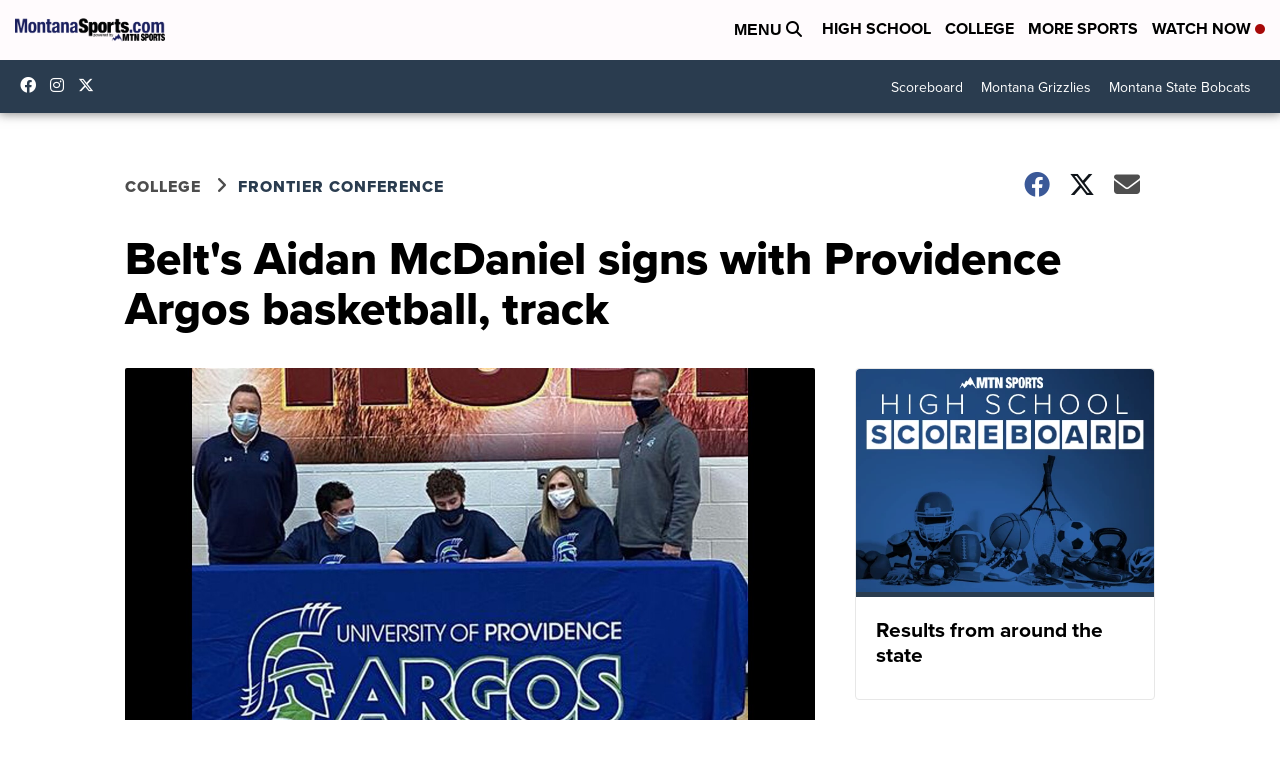

--- FILE ---
content_type: application/javascript; charset=utf-8
request_url: https://fundingchoicesmessages.google.com/f/AGSKWxU8EXebXL1JO-cnMtYQF2ZhNldHtBV1NV8mpZJY6HvvQXOx5O02FM5TQSrUV7lPgf9f5r0VjPtQOch2gDxXAoR--xI_qOqjM1AKLVTxcbgBwdgh0fveTT_yIV03PxQTpYYH0iTgFIh1Ee-1ljKO1kmgwfl3KHwaCrqsC-g9NdmUMBxI_3FbGPwUl_5j/_/ad300x250-/show.cgi?adp/layer/ad./popunders./adchoices2.
body_size: -1292
content:
window['831e7687-3f03-401b-b22f-1e99b979fa6d'] = true;